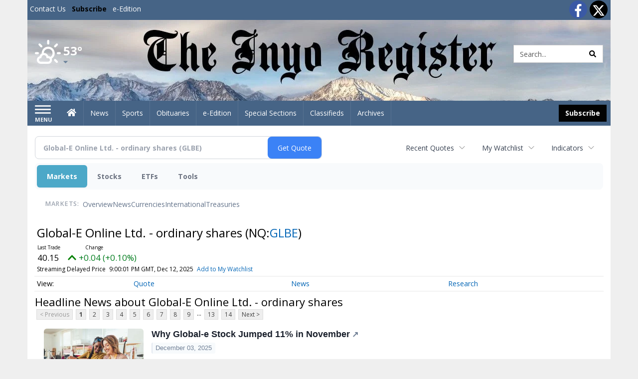

--- FILE ---
content_type: text/html; charset=utf-8
request_url: https://www.google.com/recaptcha/enterprise/anchor?ar=1&k=6LdF3BEhAAAAAEQUmLciJe0QwaHESwQFc2vwCWqh&co=aHR0cHM6Ly9idXNpbmVzcy5pbnlvcmVnaXN0ZXIuY29tOjQ0Mw..&hl=en&v=7gg7H51Q-naNfhmCP3_R47ho&size=invisible&anchor-ms=20000&execute-ms=15000&cb=i5edb5arj4z0
body_size: 48324
content:
<!DOCTYPE HTML><html dir="ltr" lang="en"><head><meta http-equiv="Content-Type" content="text/html; charset=UTF-8">
<meta http-equiv="X-UA-Compatible" content="IE=edge">
<title>reCAPTCHA</title>
<style type="text/css">
/* cyrillic-ext */
@font-face {
  font-family: 'Roboto';
  font-style: normal;
  font-weight: 400;
  font-stretch: 100%;
  src: url(//fonts.gstatic.com/s/roboto/v48/KFO7CnqEu92Fr1ME7kSn66aGLdTylUAMa3GUBHMdazTgWw.woff2) format('woff2');
  unicode-range: U+0460-052F, U+1C80-1C8A, U+20B4, U+2DE0-2DFF, U+A640-A69F, U+FE2E-FE2F;
}
/* cyrillic */
@font-face {
  font-family: 'Roboto';
  font-style: normal;
  font-weight: 400;
  font-stretch: 100%;
  src: url(//fonts.gstatic.com/s/roboto/v48/KFO7CnqEu92Fr1ME7kSn66aGLdTylUAMa3iUBHMdazTgWw.woff2) format('woff2');
  unicode-range: U+0301, U+0400-045F, U+0490-0491, U+04B0-04B1, U+2116;
}
/* greek-ext */
@font-face {
  font-family: 'Roboto';
  font-style: normal;
  font-weight: 400;
  font-stretch: 100%;
  src: url(//fonts.gstatic.com/s/roboto/v48/KFO7CnqEu92Fr1ME7kSn66aGLdTylUAMa3CUBHMdazTgWw.woff2) format('woff2');
  unicode-range: U+1F00-1FFF;
}
/* greek */
@font-face {
  font-family: 'Roboto';
  font-style: normal;
  font-weight: 400;
  font-stretch: 100%;
  src: url(//fonts.gstatic.com/s/roboto/v48/KFO7CnqEu92Fr1ME7kSn66aGLdTylUAMa3-UBHMdazTgWw.woff2) format('woff2');
  unicode-range: U+0370-0377, U+037A-037F, U+0384-038A, U+038C, U+038E-03A1, U+03A3-03FF;
}
/* math */
@font-face {
  font-family: 'Roboto';
  font-style: normal;
  font-weight: 400;
  font-stretch: 100%;
  src: url(//fonts.gstatic.com/s/roboto/v48/KFO7CnqEu92Fr1ME7kSn66aGLdTylUAMawCUBHMdazTgWw.woff2) format('woff2');
  unicode-range: U+0302-0303, U+0305, U+0307-0308, U+0310, U+0312, U+0315, U+031A, U+0326-0327, U+032C, U+032F-0330, U+0332-0333, U+0338, U+033A, U+0346, U+034D, U+0391-03A1, U+03A3-03A9, U+03B1-03C9, U+03D1, U+03D5-03D6, U+03F0-03F1, U+03F4-03F5, U+2016-2017, U+2034-2038, U+203C, U+2040, U+2043, U+2047, U+2050, U+2057, U+205F, U+2070-2071, U+2074-208E, U+2090-209C, U+20D0-20DC, U+20E1, U+20E5-20EF, U+2100-2112, U+2114-2115, U+2117-2121, U+2123-214F, U+2190, U+2192, U+2194-21AE, U+21B0-21E5, U+21F1-21F2, U+21F4-2211, U+2213-2214, U+2216-22FF, U+2308-230B, U+2310, U+2319, U+231C-2321, U+2336-237A, U+237C, U+2395, U+239B-23B7, U+23D0, U+23DC-23E1, U+2474-2475, U+25AF, U+25B3, U+25B7, U+25BD, U+25C1, U+25CA, U+25CC, U+25FB, U+266D-266F, U+27C0-27FF, U+2900-2AFF, U+2B0E-2B11, U+2B30-2B4C, U+2BFE, U+3030, U+FF5B, U+FF5D, U+1D400-1D7FF, U+1EE00-1EEFF;
}
/* symbols */
@font-face {
  font-family: 'Roboto';
  font-style: normal;
  font-weight: 400;
  font-stretch: 100%;
  src: url(//fonts.gstatic.com/s/roboto/v48/KFO7CnqEu92Fr1ME7kSn66aGLdTylUAMaxKUBHMdazTgWw.woff2) format('woff2');
  unicode-range: U+0001-000C, U+000E-001F, U+007F-009F, U+20DD-20E0, U+20E2-20E4, U+2150-218F, U+2190, U+2192, U+2194-2199, U+21AF, U+21E6-21F0, U+21F3, U+2218-2219, U+2299, U+22C4-22C6, U+2300-243F, U+2440-244A, U+2460-24FF, U+25A0-27BF, U+2800-28FF, U+2921-2922, U+2981, U+29BF, U+29EB, U+2B00-2BFF, U+4DC0-4DFF, U+FFF9-FFFB, U+10140-1018E, U+10190-1019C, U+101A0, U+101D0-101FD, U+102E0-102FB, U+10E60-10E7E, U+1D2C0-1D2D3, U+1D2E0-1D37F, U+1F000-1F0FF, U+1F100-1F1AD, U+1F1E6-1F1FF, U+1F30D-1F30F, U+1F315, U+1F31C, U+1F31E, U+1F320-1F32C, U+1F336, U+1F378, U+1F37D, U+1F382, U+1F393-1F39F, U+1F3A7-1F3A8, U+1F3AC-1F3AF, U+1F3C2, U+1F3C4-1F3C6, U+1F3CA-1F3CE, U+1F3D4-1F3E0, U+1F3ED, U+1F3F1-1F3F3, U+1F3F5-1F3F7, U+1F408, U+1F415, U+1F41F, U+1F426, U+1F43F, U+1F441-1F442, U+1F444, U+1F446-1F449, U+1F44C-1F44E, U+1F453, U+1F46A, U+1F47D, U+1F4A3, U+1F4B0, U+1F4B3, U+1F4B9, U+1F4BB, U+1F4BF, U+1F4C8-1F4CB, U+1F4D6, U+1F4DA, U+1F4DF, U+1F4E3-1F4E6, U+1F4EA-1F4ED, U+1F4F7, U+1F4F9-1F4FB, U+1F4FD-1F4FE, U+1F503, U+1F507-1F50B, U+1F50D, U+1F512-1F513, U+1F53E-1F54A, U+1F54F-1F5FA, U+1F610, U+1F650-1F67F, U+1F687, U+1F68D, U+1F691, U+1F694, U+1F698, U+1F6AD, U+1F6B2, U+1F6B9-1F6BA, U+1F6BC, U+1F6C6-1F6CF, U+1F6D3-1F6D7, U+1F6E0-1F6EA, U+1F6F0-1F6F3, U+1F6F7-1F6FC, U+1F700-1F7FF, U+1F800-1F80B, U+1F810-1F847, U+1F850-1F859, U+1F860-1F887, U+1F890-1F8AD, U+1F8B0-1F8BB, U+1F8C0-1F8C1, U+1F900-1F90B, U+1F93B, U+1F946, U+1F984, U+1F996, U+1F9E9, U+1FA00-1FA6F, U+1FA70-1FA7C, U+1FA80-1FA89, U+1FA8F-1FAC6, U+1FACE-1FADC, U+1FADF-1FAE9, U+1FAF0-1FAF8, U+1FB00-1FBFF;
}
/* vietnamese */
@font-face {
  font-family: 'Roboto';
  font-style: normal;
  font-weight: 400;
  font-stretch: 100%;
  src: url(//fonts.gstatic.com/s/roboto/v48/KFO7CnqEu92Fr1ME7kSn66aGLdTylUAMa3OUBHMdazTgWw.woff2) format('woff2');
  unicode-range: U+0102-0103, U+0110-0111, U+0128-0129, U+0168-0169, U+01A0-01A1, U+01AF-01B0, U+0300-0301, U+0303-0304, U+0308-0309, U+0323, U+0329, U+1EA0-1EF9, U+20AB;
}
/* latin-ext */
@font-face {
  font-family: 'Roboto';
  font-style: normal;
  font-weight: 400;
  font-stretch: 100%;
  src: url(//fonts.gstatic.com/s/roboto/v48/KFO7CnqEu92Fr1ME7kSn66aGLdTylUAMa3KUBHMdazTgWw.woff2) format('woff2');
  unicode-range: U+0100-02BA, U+02BD-02C5, U+02C7-02CC, U+02CE-02D7, U+02DD-02FF, U+0304, U+0308, U+0329, U+1D00-1DBF, U+1E00-1E9F, U+1EF2-1EFF, U+2020, U+20A0-20AB, U+20AD-20C0, U+2113, U+2C60-2C7F, U+A720-A7FF;
}
/* latin */
@font-face {
  font-family: 'Roboto';
  font-style: normal;
  font-weight: 400;
  font-stretch: 100%;
  src: url(//fonts.gstatic.com/s/roboto/v48/KFO7CnqEu92Fr1ME7kSn66aGLdTylUAMa3yUBHMdazQ.woff2) format('woff2');
  unicode-range: U+0000-00FF, U+0131, U+0152-0153, U+02BB-02BC, U+02C6, U+02DA, U+02DC, U+0304, U+0308, U+0329, U+2000-206F, U+20AC, U+2122, U+2191, U+2193, U+2212, U+2215, U+FEFF, U+FFFD;
}
/* cyrillic-ext */
@font-face {
  font-family: 'Roboto';
  font-style: normal;
  font-weight: 500;
  font-stretch: 100%;
  src: url(//fonts.gstatic.com/s/roboto/v48/KFO7CnqEu92Fr1ME7kSn66aGLdTylUAMa3GUBHMdazTgWw.woff2) format('woff2');
  unicode-range: U+0460-052F, U+1C80-1C8A, U+20B4, U+2DE0-2DFF, U+A640-A69F, U+FE2E-FE2F;
}
/* cyrillic */
@font-face {
  font-family: 'Roboto';
  font-style: normal;
  font-weight: 500;
  font-stretch: 100%;
  src: url(//fonts.gstatic.com/s/roboto/v48/KFO7CnqEu92Fr1ME7kSn66aGLdTylUAMa3iUBHMdazTgWw.woff2) format('woff2');
  unicode-range: U+0301, U+0400-045F, U+0490-0491, U+04B0-04B1, U+2116;
}
/* greek-ext */
@font-face {
  font-family: 'Roboto';
  font-style: normal;
  font-weight: 500;
  font-stretch: 100%;
  src: url(//fonts.gstatic.com/s/roboto/v48/KFO7CnqEu92Fr1ME7kSn66aGLdTylUAMa3CUBHMdazTgWw.woff2) format('woff2');
  unicode-range: U+1F00-1FFF;
}
/* greek */
@font-face {
  font-family: 'Roboto';
  font-style: normal;
  font-weight: 500;
  font-stretch: 100%;
  src: url(//fonts.gstatic.com/s/roboto/v48/KFO7CnqEu92Fr1ME7kSn66aGLdTylUAMa3-UBHMdazTgWw.woff2) format('woff2');
  unicode-range: U+0370-0377, U+037A-037F, U+0384-038A, U+038C, U+038E-03A1, U+03A3-03FF;
}
/* math */
@font-face {
  font-family: 'Roboto';
  font-style: normal;
  font-weight: 500;
  font-stretch: 100%;
  src: url(//fonts.gstatic.com/s/roboto/v48/KFO7CnqEu92Fr1ME7kSn66aGLdTylUAMawCUBHMdazTgWw.woff2) format('woff2');
  unicode-range: U+0302-0303, U+0305, U+0307-0308, U+0310, U+0312, U+0315, U+031A, U+0326-0327, U+032C, U+032F-0330, U+0332-0333, U+0338, U+033A, U+0346, U+034D, U+0391-03A1, U+03A3-03A9, U+03B1-03C9, U+03D1, U+03D5-03D6, U+03F0-03F1, U+03F4-03F5, U+2016-2017, U+2034-2038, U+203C, U+2040, U+2043, U+2047, U+2050, U+2057, U+205F, U+2070-2071, U+2074-208E, U+2090-209C, U+20D0-20DC, U+20E1, U+20E5-20EF, U+2100-2112, U+2114-2115, U+2117-2121, U+2123-214F, U+2190, U+2192, U+2194-21AE, U+21B0-21E5, U+21F1-21F2, U+21F4-2211, U+2213-2214, U+2216-22FF, U+2308-230B, U+2310, U+2319, U+231C-2321, U+2336-237A, U+237C, U+2395, U+239B-23B7, U+23D0, U+23DC-23E1, U+2474-2475, U+25AF, U+25B3, U+25B7, U+25BD, U+25C1, U+25CA, U+25CC, U+25FB, U+266D-266F, U+27C0-27FF, U+2900-2AFF, U+2B0E-2B11, U+2B30-2B4C, U+2BFE, U+3030, U+FF5B, U+FF5D, U+1D400-1D7FF, U+1EE00-1EEFF;
}
/* symbols */
@font-face {
  font-family: 'Roboto';
  font-style: normal;
  font-weight: 500;
  font-stretch: 100%;
  src: url(//fonts.gstatic.com/s/roboto/v48/KFO7CnqEu92Fr1ME7kSn66aGLdTylUAMaxKUBHMdazTgWw.woff2) format('woff2');
  unicode-range: U+0001-000C, U+000E-001F, U+007F-009F, U+20DD-20E0, U+20E2-20E4, U+2150-218F, U+2190, U+2192, U+2194-2199, U+21AF, U+21E6-21F0, U+21F3, U+2218-2219, U+2299, U+22C4-22C6, U+2300-243F, U+2440-244A, U+2460-24FF, U+25A0-27BF, U+2800-28FF, U+2921-2922, U+2981, U+29BF, U+29EB, U+2B00-2BFF, U+4DC0-4DFF, U+FFF9-FFFB, U+10140-1018E, U+10190-1019C, U+101A0, U+101D0-101FD, U+102E0-102FB, U+10E60-10E7E, U+1D2C0-1D2D3, U+1D2E0-1D37F, U+1F000-1F0FF, U+1F100-1F1AD, U+1F1E6-1F1FF, U+1F30D-1F30F, U+1F315, U+1F31C, U+1F31E, U+1F320-1F32C, U+1F336, U+1F378, U+1F37D, U+1F382, U+1F393-1F39F, U+1F3A7-1F3A8, U+1F3AC-1F3AF, U+1F3C2, U+1F3C4-1F3C6, U+1F3CA-1F3CE, U+1F3D4-1F3E0, U+1F3ED, U+1F3F1-1F3F3, U+1F3F5-1F3F7, U+1F408, U+1F415, U+1F41F, U+1F426, U+1F43F, U+1F441-1F442, U+1F444, U+1F446-1F449, U+1F44C-1F44E, U+1F453, U+1F46A, U+1F47D, U+1F4A3, U+1F4B0, U+1F4B3, U+1F4B9, U+1F4BB, U+1F4BF, U+1F4C8-1F4CB, U+1F4D6, U+1F4DA, U+1F4DF, U+1F4E3-1F4E6, U+1F4EA-1F4ED, U+1F4F7, U+1F4F9-1F4FB, U+1F4FD-1F4FE, U+1F503, U+1F507-1F50B, U+1F50D, U+1F512-1F513, U+1F53E-1F54A, U+1F54F-1F5FA, U+1F610, U+1F650-1F67F, U+1F687, U+1F68D, U+1F691, U+1F694, U+1F698, U+1F6AD, U+1F6B2, U+1F6B9-1F6BA, U+1F6BC, U+1F6C6-1F6CF, U+1F6D3-1F6D7, U+1F6E0-1F6EA, U+1F6F0-1F6F3, U+1F6F7-1F6FC, U+1F700-1F7FF, U+1F800-1F80B, U+1F810-1F847, U+1F850-1F859, U+1F860-1F887, U+1F890-1F8AD, U+1F8B0-1F8BB, U+1F8C0-1F8C1, U+1F900-1F90B, U+1F93B, U+1F946, U+1F984, U+1F996, U+1F9E9, U+1FA00-1FA6F, U+1FA70-1FA7C, U+1FA80-1FA89, U+1FA8F-1FAC6, U+1FACE-1FADC, U+1FADF-1FAE9, U+1FAF0-1FAF8, U+1FB00-1FBFF;
}
/* vietnamese */
@font-face {
  font-family: 'Roboto';
  font-style: normal;
  font-weight: 500;
  font-stretch: 100%;
  src: url(//fonts.gstatic.com/s/roboto/v48/KFO7CnqEu92Fr1ME7kSn66aGLdTylUAMa3OUBHMdazTgWw.woff2) format('woff2');
  unicode-range: U+0102-0103, U+0110-0111, U+0128-0129, U+0168-0169, U+01A0-01A1, U+01AF-01B0, U+0300-0301, U+0303-0304, U+0308-0309, U+0323, U+0329, U+1EA0-1EF9, U+20AB;
}
/* latin-ext */
@font-face {
  font-family: 'Roboto';
  font-style: normal;
  font-weight: 500;
  font-stretch: 100%;
  src: url(//fonts.gstatic.com/s/roboto/v48/KFO7CnqEu92Fr1ME7kSn66aGLdTylUAMa3KUBHMdazTgWw.woff2) format('woff2');
  unicode-range: U+0100-02BA, U+02BD-02C5, U+02C7-02CC, U+02CE-02D7, U+02DD-02FF, U+0304, U+0308, U+0329, U+1D00-1DBF, U+1E00-1E9F, U+1EF2-1EFF, U+2020, U+20A0-20AB, U+20AD-20C0, U+2113, U+2C60-2C7F, U+A720-A7FF;
}
/* latin */
@font-face {
  font-family: 'Roboto';
  font-style: normal;
  font-weight: 500;
  font-stretch: 100%;
  src: url(//fonts.gstatic.com/s/roboto/v48/KFO7CnqEu92Fr1ME7kSn66aGLdTylUAMa3yUBHMdazQ.woff2) format('woff2');
  unicode-range: U+0000-00FF, U+0131, U+0152-0153, U+02BB-02BC, U+02C6, U+02DA, U+02DC, U+0304, U+0308, U+0329, U+2000-206F, U+20AC, U+2122, U+2191, U+2193, U+2212, U+2215, U+FEFF, U+FFFD;
}
/* cyrillic-ext */
@font-face {
  font-family: 'Roboto';
  font-style: normal;
  font-weight: 900;
  font-stretch: 100%;
  src: url(//fonts.gstatic.com/s/roboto/v48/KFO7CnqEu92Fr1ME7kSn66aGLdTylUAMa3GUBHMdazTgWw.woff2) format('woff2');
  unicode-range: U+0460-052F, U+1C80-1C8A, U+20B4, U+2DE0-2DFF, U+A640-A69F, U+FE2E-FE2F;
}
/* cyrillic */
@font-face {
  font-family: 'Roboto';
  font-style: normal;
  font-weight: 900;
  font-stretch: 100%;
  src: url(//fonts.gstatic.com/s/roboto/v48/KFO7CnqEu92Fr1ME7kSn66aGLdTylUAMa3iUBHMdazTgWw.woff2) format('woff2');
  unicode-range: U+0301, U+0400-045F, U+0490-0491, U+04B0-04B1, U+2116;
}
/* greek-ext */
@font-face {
  font-family: 'Roboto';
  font-style: normal;
  font-weight: 900;
  font-stretch: 100%;
  src: url(//fonts.gstatic.com/s/roboto/v48/KFO7CnqEu92Fr1ME7kSn66aGLdTylUAMa3CUBHMdazTgWw.woff2) format('woff2');
  unicode-range: U+1F00-1FFF;
}
/* greek */
@font-face {
  font-family: 'Roboto';
  font-style: normal;
  font-weight: 900;
  font-stretch: 100%;
  src: url(//fonts.gstatic.com/s/roboto/v48/KFO7CnqEu92Fr1ME7kSn66aGLdTylUAMa3-UBHMdazTgWw.woff2) format('woff2');
  unicode-range: U+0370-0377, U+037A-037F, U+0384-038A, U+038C, U+038E-03A1, U+03A3-03FF;
}
/* math */
@font-face {
  font-family: 'Roboto';
  font-style: normal;
  font-weight: 900;
  font-stretch: 100%;
  src: url(//fonts.gstatic.com/s/roboto/v48/KFO7CnqEu92Fr1ME7kSn66aGLdTylUAMawCUBHMdazTgWw.woff2) format('woff2');
  unicode-range: U+0302-0303, U+0305, U+0307-0308, U+0310, U+0312, U+0315, U+031A, U+0326-0327, U+032C, U+032F-0330, U+0332-0333, U+0338, U+033A, U+0346, U+034D, U+0391-03A1, U+03A3-03A9, U+03B1-03C9, U+03D1, U+03D5-03D6, U+03F0-03F1, U+03F4-03F5, U+2016-2017, U+2034-2038, U+203C, U+2040, U+2043, U+2047, U+2050, U+2057, U+205F, U+2070-2071, U+2074-208E, U+2090-209C, U+20D0-20DC, U+20E1, U+20E5-20EF, U+2100-2112, U+2114-2115, U+2117-2121, U+2123-214F, U+2190, U+2192, U+2194-21AE, U+21B0-21E5, U+21F1-21F2, U+21F4-2211, U+2213-2214, U+2216-22FF, U+2308-230B, U+2310, U+2319, U+231C-2321, U+2336-237A, U+237C, U+2395, U+239B-23B7, U+23D0, U+23DC-23E1, U+2474-2475, U+25AF, U+25B3, U+25B7, U+25BD, U+25C1, U+25CA, U+25CC, U+25FB, U+266D-266F, U+27C0-27FF, U+2900-2AFF, U+2B0E-2B11, U+2B30-2B4C, U+2BFE, U+3030, U+FF5B, U+FF5D, U+1D400-1D7FF, U+1EE00-1EEFF;
}
/* symbols */
@font-face {
  font-family: 'Roboto';
  font-style: normal;
  font-weight: 900;
  font-stretch: 100%;
  src: url(//fonts.gstatic.com/s/roboto/v48/KFO7CnqEu92Fr1ME7kSn66aGLdTylUAMaxKUBHMdazTgWw.woff2) format('woff2');
  unicode-range: U+0001-000C, U+000E-001F, U+007F-009F, U+20DD-20E0, U+20E2-20E4, U+2150-218F, U+2190, U+2192, U+2194-2199, U+21AF, U+21E6-21F0, U+21F3, U+2218-2219, U+2299, U+22C4-22C6, U+2300-243F, U+2440-244A, U+2460-24FF, U+25A0-27BF, U+2800-28FF, U+2921-2922, U+2981, U+29BF, U+29EB, U+2B00-2BFF, U+4DC0-4DFF, U+FFF9-FFFB, U+10140-1018E, U+10190-1019C, U+101A0, U+101D0-101FD, U+102E0-102FB, U+10E60-10E7E, U+1D2C0-1D2D3, U+1D2E0-1D37F, U+1F000-1F0FF, U+1F100-1F1AD, U+1F1E6-1F1FF, U+1F30D-1F30F, U+1F315, U+1F31C, U+1F31E, U+1F320-1F32C, U+1F336, U+1F378, U+1F37D, U+1F382, U+1F393-1F39F, U+1F3A7-1F3A8, U+1F3AC-1F3AF, U+1F3C2, U+1F3C4-1F3C6, U+1F3CA-1F3CE, U+1F3D4-1F3E0, U+1F3ED, U+1F3F1-1F3F3, U+1F3F5-1F3F7, U+1F408, U+1F415, U+1F41F, U+1F426, U+1F43F, U+1F441-1F442, U+1F444, U+1F446-1F449, U+1F44C-1F44E, U+1F453, U+1F46A, U+1F47D, U+1F4A3, U+1F4B0, U+1F4B3, U+1F4B9, U+1F4BB, U+1F4BF, U+1F4C8-1F4CB, U+1F4D6, U+1F4DA, U+1F4DF, U+1F4E3-1F4E6, U+1F4EA-1F4ED, U+1F4F7, U+1F4F9-1F4FB, U+1F4FD-1F4FE, U+1F503, U+1F507-1F50B, U+1F50D, U+1F512-1F513, U+1F53E-1F54A, U+1F54F-1F5FA, U+1F610, U+1F650-1F67F, U+1F687, U+1F68D, U+1F691, U+1F694, U+1F698, U+1F6AD, U+1F6B2, U+1F6B9-1F6BA, U+1F6BC, U+1F6C6-1F6CF, U+1F6D3-1F6D7, U+1F6E0-1F6EA, U+1F6F0-1F6F3, U+1F6F7-1F6FC, U+1F700-1F7FF, U+1F800-1F80B, U+1F810-1F847, U+1F850-1F859, U+1F860-1F887, U+1F890-1F8AD, U+1F8B0-1F8BB, U+1F8C0-1F8C1, U+1F900-1F90B, U+1F93B, U+1F946, U+1F984, U+1F996, U+1F9E9, U+1FA00-1FA6F, U+1FA70-1FA7C, U+1FA80-1FA89, U+1FA8F-1FAC6, U+1FACE-1FADC, U+1FADF-1FAE9, U+1FAF0-1FAF8, U+1FB00-1FBFF;
}
/* vietnamese */
@font-face {
  font-family: 'Roboto';
  font-style: normal;
  font-weight: 900;
  font-stretch: 100%;
  src: url(//fonts.gstatic.com/s/roboto/v48/KFO7CnqEu92Fr1ME7kSn66aGLdTylUAMa3OUBHMdazTgWw.woff2) format('woff2');
  unicode-range: U+0102-0103, U+0110-0111, U+0128-0129, U+0168-0169, U+01A0-01A1, U+01AF-01B0, U+0300-0301, U+0303-0304, U+0308-0309, U+0323, U+0329, U+1EA0-1EF9, U+20AB;
}
/* latin-ext */
@font-face {
  font-family: 'Roboto';
  font-style: normal;
  font-weight: 900;
  font-stretch: 100%;
  src: url(//fonts.gstatic.com/s/roboto/v48/KFO7CnqEu92Fr1ME7kSn66aGLdTylUAMa3KUBHMdazTgWw.woff2) format('woff2');
  unicode-range: U+0100-02BA, U+02BD-02C5, U+02C7-02CC, U+02CE-02D7, U+02DD-02FF, U+0304, U+0308, U+0329, U+1D00-1DBF, U+1E00-1E9F, U+1EF2-1EFF, U+2020, U+20A0-20AB, U+20AD-20C0, U+2113, U+2C60-2C7F, U+A720-A7FF;
}
/* latin */
@font-face {
  font-family: 'Roboto';
  font-style: normal;
  font-weight: 900;
  font-stretch: 100%;
  src: url(//fonts.gstatic.com/s/roboto/v48/KFO7CnqEu92Fr1ME7kSn66aGLdTylUAMa3yUBHMdazQ.woff2) format('woff2');
  unicode-range: U+0000-00FF, U+0131, U+0152-0153, U+02BB-02BC, U+02C6, U+02DA, U+02DC, U+0304, U+0308, U+0329, U+2000-206F, U+20AC, U+2122, U+2191, U+2193, U+2212, U+2215, U+FEFF, U+FFFD;
}

</style>
<link rel="stylesheet" type="text/css" href="https://www.gstatic.com/recaptcha/releases/7gg7H51Q-naNfhmCP3_R47ho/styles__ltr.css">
<script nonce="5fFpPZC8Dm3RZCbaR3_UHg" type="text/javascript">window['__recaptcha_api'] = 'https://www.google.com/recaptcha/enterprise/';</script>
<script type="text/javascript" src="https://www.gstatic.com/recaptcha/releases/7gg7H51Q-naNfhmCP3_R47ho/recaptcha__en.js" nonce="5fFpPZC8Dm3RZCbaR3_UHg">
      
    </script></head>
<body><div id="rc-anchor-alert" class="rc-anchor-alert"></div>
<input type="hidden" id="recaptcha-token" value="[base64]">
<script type="text/javascript" nonce="5fFpPZC8Dm3RZCbaR3_UHg">
      recaptcha.anchor.Main.init("[\x22ainput\x22,[\x22bgdata\x22,\x22\x22,\[base64]/[base64]/[base64]/[base64]/[base64]/[base64]/[base64]/[base64]/[base64]/[base64]\\u003d\x22,\[base64]\\u003d\\u003d\x22,\x22w6RPw6PCllonOyQQOE41IFfCg8Odwr5PSmbDhcOhLg7Cp35WwqHDvcKQwp7DhcK9bAJyLCVqP2wsdFjDmMO2PgQhwpvDgQXDhcO0CXBnw5QXwpt/[base64]/DjwJUMhoBw5FLwpIadMKkQHPDsxRbUXPDvMKUwoR+UMKqUsKnwpAJdMOkw71bL2ITwpbDvcKcNFHDssOewovDvcKmTyVxw4J/HSFyHQnDgi9zVn9KwrLDj3UXaG5aY8OFwq3Dj8K9wrjDq1lHCC7CtMK4OsKWP8OXw4vCrAIWw6URe13DnVADwrfCmC4/w5rDjS7CgMOJTMKSw5ADw4JfwpMMwpJxwq59w6LCvBcPEsODf8OUGALCo2vCkjcGRCQcwqMFw5EZw712w7xmw4TCqcKBX8KJwprCrRxpw5wqwpvCljM0wpt4w5zCrcO5JyzCgRBsE8ODwoBUw60Mw63Co0nDocKnw5k/Bk5ewqIzw4t0wo4yAHEgwoXDpsKkK8OUw6zCv1cPwrEFTipkw7fCksKCw6Zxw5bDhRE1w43DkgxzZcOVQsOcw7/CjGFNwobDtzs3AEHCqgINw4AVw5fDqg9twpAjKgHCmsKjwpjCtFHDnMOfwro1TcKjYMKSUw0rwrHDnTPCpcKWUyBGXxsrahnCqRgoSFI/w7EaVwIcRsKKwq0hwqrCtMOMw5LDrsOQHSwXwqLCgsORKX4jw5rDpFwJesK/BmRqeyTDqcOYw4/CicOBQMORPV0swpJOTBTCpsOtRGvCpsO6AMKgfVTCjsKgICkfNMOdYHbCrcOpXsKPwqjCiwhOwprChX47K8OfFsO9T2E9wqzDmzxNw6kIJQYsPkIcCMKCZ0Qkw7ggw53CsQMgUxTCvQ3CnMKld34Yw5B/[base64]/[base64]/DtMKJw5omw4fDlx7Di1d3XcK+w7rCkUEFU8OgYF/CrcOZwrc7w4jCpl4iwrLCusOtw4fDrMOZG8K0wqDDrEttDMOBw4VcwqwzwpRVFWURNXcpa8KJwp7DrcKJPsOTw7LClDZHw4/Cum4uwp5Nw6g+w6cQV8K/[base64]/S8OoXcOcGi1jwrxdwrxrDTTDsMOpAnl6wojDgz/Drw3ChxjDrSXDl8OFwpx2wo1+wqF0cBPDt0TDoQjCp8O4aBhEKMOadDpgUBrCp38zEy7Cjm1PBcOVwrM4LAE6QhjDvcKdMWhywozDuiDDosKaw4oVME3Dh8O+KVPDkBwgeMKxYE4Yw63DuGfDgMKyw6Rpw4w4C8OcWX/CncKzwoNAf1PDr8KZQDHDpsKqScOBwp7CiD83wq/Ci2J5w4AHO8OPD2LCtUDDnxXCh8KxGMO5wpsdfcOcGsOJJMOYAcK/bHHClAB1c8KKY8KgeS8mwqDDuMOewrkhO8OGW3jDl8O3w6nCgU0bSsOawpIVwrZzw6TChXU+O8KTwpVCNcOIwoghem9Cw5fDm8KsKMK5wqbDu8KhCsK/[base64]/H8KUw67CvsKqM8OXwpp/[base64]/wp/Dl8O+DMKHfsKAPDwdw6DCuifCohzDjlBcw5pAw6jCvcOkw51/[base64]/[base64]/CmcOwwqEMw6kBHATDnXnDllbDpMKuwp/CggoHw41jfhMOw5fDoxrDmydWJXXCqxVPw5PDvwTCvsOnwq/DoinDm8ONw6dnwpA3wrVEwpbDgMOJw47CuBxpDyNQTR4iwqvDgcOkwrXCmcKow6/CiX3ChBZzQi1rKMK0D3nDowZBw6PCg8KhDMOCwpZ8MsKWwrXCn8OJwo0pw7/CtcO3wqvDkcK4U8KFQAnCm8OBw5rCnhXDmRrDjMKzwrLDgjJywowSw74awrXDscOJIAJIdlnDmsKPNDPChcKEw5bDnz0tw7rDk0jDgMKqwq/Cu3rCoCoWJ1wpw5fDo2rCjV5oVcO4wqwhGB7DtCALV8OLwp3DkUVfwoLCjsOQZx/[base64]/wpzCqcKgJyI7wrINw7HChE5Gw5wKAWl3IcKTCifCuMO6w6TDhGrCgxMYa2NCHcK7TcOewpnDoSVERH7CrMOpOcKrQXhHIClRwqjCv2QDD3Qsw5zDi8Ohw5lfwoTDmCcYRQlVw5HCqgAwwoTDnMOfw78tw6kIDnDCu8OIcsOOw74jIMKPw4xWdQrDksOXZMK/FsOGVSzCtX7CrgTDn2XCmcKCKsK/I8KLIG7DuBjDgC/DjsKEwrPCksKaw7I0S8O/wrRpAAXDonHCvWXCkHTDjgwSUVXDksKIw63CssKdw5vCt11vDFDDn1NjfcKVw5TCgsKnworCjBfDsSVcXg4scUBTbVHChGTDi8KbwrrCqsO/E8OYwpTDrsOfXUXDu3fDr1LDkcOQOMOnwq3Dp8KEw4LDicKTJjFhwopXwpHDn3h1wpvCk8OTw5ESw6FOwpHCgsKIdwHDkwrDvsO/[base64]/[base64]/Dmzh4K1rCtMOsDcKPw5XDpsK5KMOyw6oPw4EcwrvDqFx+YAfDuGHCqGBUKMO5U8Kdd8KNN8O0AsKIwo0Gw77DhhDCjsOYasObwpzCkC7ClsOgw7FTdwxQwpo5wozCiSvClj3DoAU2TcO1P8OYwpJQH8O/wqBjS0DDnmNww6jDkyfDjGNlaxHDmMO1O8OTGcKgw7cyw4MzTcO6K0Zxw53Dh8KNw7zDscObDzh5MMOJa8OPw5XDlcOGeMKdecKGw59jZ8O0McKPeMOQY8OGTMOcw5vCqQQyw6Jdd8KeLHFZDMOYwoTCiw/Dq3Bvw4XDkl3ClMKVwofCkBHCscKXw57DosKXO8OEOz3DvcO7F8KgXDlxAzBoKyjDjkccwqDDpG/DpWnCkMOPJMOEdBoGDD3DisKqw495Wi3CjMO9w6nDoMKmw4RlEMKmwp1UY8K9KMOAdsOuw7jDqcKaMW3ClhdXC0ozw4YmTcOvdScOLsKTw4/ClcKPw6cgZcOSw7jClzAnwrfCpcOiw6zCvsO0w6orw4zDik/CthHDpsKfwqzCksK7wqfCk8O4wp/Ck8K+RmUtLcKDw44CwosGSU/CpiLCosOewrnDqcOQdsK+wqHCjcODHU52ESEGD8KPEsO2woXDhUDDjkILwq3CqsOEw63DiQ7Cpm/DrhLDsUrChDtWw6VdwqdQw4hPwoLChC0ww7kNw4zCmcO1dsOOw6oNfsOzw7HDmGTCnF1fVHFAKcOZRmjCg8K7w79gXS3CrMKdLcO2ORhzwpJ/[base64]/S8OHL3PCscOGwpfDqT7DvFIoAcKuw7rDtMOgPinCisKLEsOiw68hYX3Dk3MPw4HDrmsCw4Nqwq99wr7CtsKlwpTCrA86w5LDjCUIRcKjIQlnWMOxH0M7woABwrA/LzTCiF7CiMOgw5Qfw5bDlcO1w6BWw6ohw7YIw6bChMKSccK/EB9lTAfCmcKswqEbw7/DksKewpoFUBkXVksnwph7ecOYw7wET8KaLgtFwoLCusOEw6LDuwtZw7oPwpHDlDjDozZ2K8Kmw5vDl8KCwrB6KwLDqDPDkcKVwodqwrcaw6srwqdiwpQhXgHCvz95eDdMEsKKW3fDsMK0PUHCg3JIM2RgwpoNwrPCvyglwrUlHzHClzBow6HDn3E1w6PDi27CmAg/[base64]/DinDCnMODHsK+wrPDvi/CtFQGw5cpIcKKM3TClsKgw7vCn8KhPcKBfTxAwq1Wwq4Pw49Hwr8JaMKqKRNkMwojO8OWK1PDkcKYw4hhw6TDsiBrw5cKwqwjwplMdGNEHGNnNMOiUifCvHvDh8KaXiRTwpzCisOew5M6w6vDixQiEgIVw53DjMKBGMOMbcKSw5Y/F0nCnRLCgVl1wplcC8Klw5LDmsK0LcK1ZHvDmsOeXsKWHcKcGVfCgMO/w77DuDvDtxBHwrU4fcOowq0uw7bCtcOHDB/CpsOswrNSLhx5wrJmZktmw7tJU8KFwrvDhcO6S3QVJV3DocKMwoPCkl3CnsO/[base64]/DqUbCvsOsZMKsw6k/wrTDtE9Pwqs2wr/CsXUzw6TDgX3DusO5wqHDpcKRL8KmW2Avw4jDjTwFMsKxwpYWwppcw4UFDytyScKtw4IKDykzwolRw5bCmi0qOMOtUysmAn/ChFvCvB1awr5/w4vDvcOvEMKGRllZc8KiEsOuwrkOwrNmQRXDoGMiD8Khbj3CnwrDtMK0woYbUsOuVsOtwqoVwqJgw4/[base64]/Dg8OAwrzDg1fCnAzDrGJiCMKYCMOWXldNw490wrt4w6XDhcO/GW7Dlmh8M8OLNVzDgkUmLMO+wqvCuMOrwp/[base64]/[base64]/DpE/DlcKbwofDj2fDnQ15wq93M3rDtB90w6jDrGjCoxLCs8OawqfCl8KJBcKYwoljwqMYUFNORGpkw49Iw6LDiWnDjcOhwojDoMKKwovDl8KAUFZBSCcaK3ZyA2PDqcKuwocIwp5jPsK/QMOHw5rCs8OnF8O9wqvCvFoPAsKaOW/Cllh8w7jDug7Cv0wbd8Ocw6cnw4rCpnFDNDrDhsK3w4EIDsKcw7LDvMOCUMOuwrEHfiTChUjDhwU2w4rConlEdMKrI1TDiCl+w6MqVMK6JsKrNMORR0UGwpUXwoxow4kdw5luwoPDvAM4KlM1I8KGw4lmM8Khwq/DmcOmTcK6w6fDoiJLA8OtM8KCUnvClhJ0wpEdw5XCvn9zbRxIwpDCmH89wpBIJ8OPY8OOQSZedTs5wqLCvy4iwrjDoUfCrTXCpcKoUSnCuV1WWcOpw6Rxw4wgGcOnHBQrFcKpbcKswr90wog6ZToQKcKmwrjChcO0McOHNzHCpcKkEMKSwo/Dm8OUw78SwpjDpMOpwrwILmojw7fDssOFQVTDn8KmTcOhwp0hXMO3cRVWRxTDncKvWcKowrbCmsOYTmjCljnDuVzChR9wasOgB8OPwpLDqsOpwo1OwrxOREVgDsOowrgzNMOneiPChcOzcGnDsBUHWSJ8cE3CssKKwoY9LQjCmsKUYWrDph3DmsKsw6d+IMO/wo3CnsKBRMKIGH3Dq8KdwoQGwqnDi8KPwpDDukPCgEwHw6QOwowfw7bChsOOwr3DkMKaTsKbPMOaw41iwoLDtMKmwqlYw4/[base64]/DksOaNcOOOFnCvMKmKzbDkEhwaAXDniPCtU5EY8OxDMK0wo3CvcK6ecKWwrs3wq8iF3UOwqE7w4PDvMOBYsKcw7Qewoo1MMK/wpPChsK/[base64]/Cnxd6KVnCiMOpN8OaOTfDr0HCuGAYw5vCkhdzbcOEwolpYzHDmcKqwrPDk8OTwrPCrcOQT8KaOMOiTcOBRMO3wrBWQMKVd2Iew67Cg2/DssKuGMOww65kJcOgGsOgwq9Dw7dkw5jCmMK/eX3DviDCgkZXwpPClFDCq8OsasObwpUWb8K0Hxlow49WWMO5DBoYehpnwpnCjcKzw7zDvH4sBsKtwqZUDxDDswNNbMOCd8KNwqhAwqJaw55BwrjDlcKOCsOwD8Kswo/DuRrDu1Ahw7nCgMKPAsOOasO2SMO4YcOUd8KuAMOnfgpEfMK6Fg1qSVV1wrE5LMO5w4/DpMOAwoDCnFrDkRfDk8OuU8KsYXIuwqtoDHZeXsKGwrklQ8O5w4vCkcOSMFUDYMKSwqvCk3F3w4HCsCTCoxQIw4dFNHgfw63DtVtBXUTCkXZxwqnCgTrCiz8jw4t0UMO1w7/DuTnDr8OKw49MwpzCr0xVwqxtQMO1UMKIX8KZeinDk0FyKlU0McOyGTQSw5DCmmnDtsKQw7DCkMK1fTUsw6VGw45/[base64]/CmsO3woc2w4tHw6PDjWklw47CpAPDhMOOw4TCvnfDpBDCq8OaBD5CJcO/w5R8wpbCoMO/[base64]/ClsOowoIUdsOXLDYAw7Yhw7bCgMO2AzfCnBTDocKmRm0Ow67DksKkw5HClsK9wrPCuURhwqnCgR/[base64]/DvFjDgcKDaAReNMOKbcO1wo3DhMKlwrkmwonDuWwRw4nDgsKWw75mMMORF8KdZlrCs8O3E8Kiwq0mFll3HsK0w7R+wpBEXcKSAsKuw4LCtyvCh8OwPcKnaC7DqcO8P8KxOsOqwpVVwrnCosO3dTF/QMOqaR0Dw64ww7AOBC4fYMKhVhFrBcKWF3jCpyzCq8O3wqlyw6PDgsOYw5vCtsK+JVVpwqgbcsKpIWbDusOfwrhxWDRmwonCoyLDjCpOAcOgwrJpwo9ibMKGH8OVwrXDmmU3UmN+bHfCnXzCpHLCg8OhwoTDm8KyPcK9HE9gw5HDhygOPsKlw7TCqlQ2N2PCmg4iwp1/VcK+GAnCgsOFL8KZNAslQVAeIMOPVDXCscKqwrQ5VUNlw4LCvG9swoDDhsOvFCU4ZzBqw61Vw7XCjMOPw63DlwTDpcOxVcOgwoXCrH7DinzDo15LQMOeeBTDq8KIMsOLwrRdwpXClRnCqsO4w4F2w6A/wqbCq2QnUMKCMC48wrxSwoQuwqPDr1MhfcKEwr9VwpnDhsORw6PCuxV5J1nDj8KzwqsCw7/Dlik8ZsKjIMK9w4IAw6kCblfDhcOZwrLCvA1Fw47DgR8Vw6fCkEZ9wqvCmkF1wpg9FDnCvV3Cm8Kmwo3CgsKSwpl2w57CocKhYV7Cq8KZJMOkw4h/wrpyw4vDjjxVwpwMwrXCqR5kw4XDlsOMwolabBvDsEUvw4bCukbDjiTCqcORHcK9QcKnwpbDoMK1worCl8KcFMKVwo/Cq8KNw4JBw4F0diofSlkUWcOBWzzDvcKMfcK5w5BbDhZ9w5dRDMKnFsKXZMK0woEUwoBXOsKywrJ4HsKow7Ucw71TF8KndMOsIcOuM2QvwonCjWLCu8OEwq/DpMOfcMOvTDUaDlxtTFVRwrQGGX/[base64]/wo4NZmw6DsKrw5bCpgTDvcKUwqkYe8KAJSRgw7HDllzDmDHCkCDCr8KhwoE/WcObw7vCssKafMORwqFXw5nDr17DvMK/KMK+wqs0w4ZdfxpNw4HClcOoE2wFwqdDwo/ChX5aw7gKEzssw54lw5vDg8OyH0F3bx3DrMObwpcxQ8KgwqDDpsOrAMKlR8KSAcKqIGnCpcKTw43CgcKwMhoQa17CnGluwrTCuALCkcO3G8OmNsOOFGxvIsKzwo/[base64]/[base64]/DuSUBwpIUwobCvcOUR2HDlTXCu8OLKDjCo8OIw45/FsOjw4oPw4sLPjYwSMKcCVXCucOjw4x3w5XCusKiw5MUJCDDsFzCmh53wqY/wogPHDwJw6dQURDDlyMcw4TDscKNSwlXwpc7wpMpwpnDgifCpTjDj8Oowq3DgMKABRBeL8KfwrvDh2zDmQ8HY8OwTMOzw68mLcOJwrnCk8KKwpbDscOpECN4R03DkEXCnMOnwqDCrSUOw5/CksOuCXLCjMKza8OrN8O9wrbDiDPCnCJnTFTChW4Uwr3CtwBBecKAOcKmTnjDr03Co2MMRsOfOsOhwo/CtDYyw5bCn8Kiw75XCADDgiRMASXDrhc7woLDpibCsX7Cvg97woUMwozCsXxMEEkET8KAF0INd8OcwrAMwqc/w6cVwrokahjDrDNxA8OsTsKXw7/[base64]/Dk8OEYn7CuVokw5t+SsK8BcKVTEtiYgjCu3PCtMKQSHfCvh/[base64]/CnlnDgMOnaGzCpMOEXBbDkcOXwq7CsjnDhMKNGCTCusKOecKVwrrCiAHDgAMEw7MhJzjCv8O4EsK/[base64]/DjMO0wp/CicOZccO1RcKDwrnCt8KGwobDsMKGG8KBwpgXw51vdMORw7/CssOzw57Cr8Kkw5nCtA9cwrbCsmVjVyzCjA3Csw0Wwp7Dl8KqWMOZw6rDmcKaw4cWXXjCkhzCoMKQwqbCnjQ/wpI2csOMw7vCksKEw4DCvMKJDMO7LMOlw4XDgMOMw6PCmCPCq11jw6LCoxLDkUoBwp3DozJgwo7CmF41woTCg1jDilLDiMK6AsO8OcK9S8KTwrwswpbDsAvCkMOvw7hUw7EEL1Q4w6heOE9fw5w/wrhow7ocw6bCvcOUccOewofDmsKdH8ObJUFHY8KLLiTDhmvDrGXCusKPBsK1ScOPwpIpw4bCgWLCg8KpwpHDs8OjZkRVw7UZwoXDrcK0w5EgHU4FU8KSfCzCk8Ohe3jDu8KmDsKYblfDk28KQMKlw6vCmyjDn8K0SHgHwrMBwow8woVxBl0Wwqt1w5/DmWxaH8OAaMKJwqBOX0F9L2vCmhENwoXDoUXDrsKIdEvDgsO6N8O+w7zDssOlD8O0PsOVP13CmMOoFRZ4wokQesOSFMOJwqjDoD0taFrDoQEFw6wvwpVcRFYFJ8OGJMKmwogrw4oWw7tidcKXwoZrw7d8YMK2VsKuwrptwo/CisOMJVd4Hw7CtMOpwojDsMOxw6DDnsKXwphbBXvDtcK4bcOOw67Ch3VFZ8KQw79PO1XCh8O/wrjDgB3DscK0KxLDkALDt2FXRMKOLAPDrsO8w5ctwqDDgmweF1YQMMOdwr8sfcKCw7FDVnjCnMKDe03DrcOqw61Pw7PDucKDw7R0QQQ1w4/[base64]/CkW3Dmk8Aw40lw7rCjsO4w6ttw6XDsDcQDTVfwr3CgcOqw6LChkvDpAvDssOMw7R2wqDDhVkVwovCrQ/Dr8KGw6HDiVwuwrEHw5hdw4zDsl7DkGjDvVfDiMKhLwnDi8KcwoDCoEsGwoI3GMKTwpBbfsKHB8OLw6/CvMOEEwPDkMKCw7NKw7hGw6DCrHYYe2nDqcKBw6zCkD9NDcOiwo7CkcKXRBTDvsKtw59SScO+w7cwKMOzw71lJcK/[base64]/w5HCqng4wrB/wrHCnDrChMOVw5ZSKcKFw5jDg8Ohw53CtsK0wqVeJADDiCNKbMOQwp3CkcKdw4fClMKsw7fCj8KnDcOFY0rCrsOawpMTEHtpKMOVHlTCmcKGwpfChsO6bcK1wrrDjm3CkMKswobDtnJSwpjCrcKkOsOoFsOGBHpxJsKISyV9BgbCpk1Rw6peLSlyCsOuw63Dql/DgAPDvMONBcOkZsOJw6nClMKdw6rClzkwwq9Nw7d1ESQOwojCusOoZnduCcObwrgEbMKDwo3DsiXDnMKYSMKLSMKwDcOICMKEwoFQwpZ8wpIzwqQbw6wlfy/Cng/DligYwrMJwohbKgPCtsKDwqTCjMOEC0LDlw3DoMKRwpbCjnUWw5rDuMOnF8K9ZsKDw6/[base64]/CgUhSaRvCsxnCn1RTOWouYsOqUcOow6JbOG3CqiVDU8K/czN7wqUZwrTDv8KmKMOhwoTCkMKaw6Faw55KN8K+NWLCosOSccKjw4HDihfCksOjwoAPAcO9MhjCkcOHDE1SN8Omw4bCqQzDmcOaMEwAwpjDpGTCn8KIwr3DqcObeg/[base64]/LMK0w5PDlCInaWAMwoXDpsOLf8OgaEZ3KcOdwoTDu8Kkw7Ifw7DDrcKNdCvDmmUlewclJ8O+w6xiw5/Dk1LDhsKgMcOzRsO6bnZ3w5x/WyIzUF5VwocJw7/DkMKkFsKywojDl2TCvsOfKcObw7R9w40lw6wld05WVhrDohFjeMKmwpNVcjjDtMOOIVkCw5ZsVsKWEsOvNSYlw6o5L8OXw4/ClcK+ckzCqMOvBC9hw4sIADpaRMO7wp/[base64]/DiXrDmydVwpc3BnDCusOUwqzDucO/woMwBMOCdcK3EsOVU8Ogw5cGw7FuBMO7w71YwpnDmmZPBcODQMK7RcKrVEDDs8KMJELChcO2wqTDsgfCvGNzf8OMwozCizoHcQBTwrXCtcOQwqIHw4oDwpbChRE2w53Dr8OHwqhINEnDisKyAUxrO1LDjsKzw6wyw4dZGcOXVUvCpGoFUcOhw57DjUo/FBwIw47Cvgh6wpUAwq3Cs0/DvnlLOcKoVHnCnsKJwrw0bA/DhiXCsxZxwqDDm8K6esOQw6Rpw4vDmcO0AVVzAMKJwrPCqsO7YMOVc2XDmEE6ScKuw43CkQRtw5sAwp44f2PDjMOwWj7DvnBUbMO0w4I9NXnDrhPCm8Kgw7/DuU7DrcO3w55gwprDqjA3CFIfG0ROw5xgw4vChAfDiB3DsxA9wq9lKGooPDrDmcKwHMOvw6QCDwYJfj/DpcO9S39EHRICeMKKC8OMAHFiVQjCgMO9f8Kbal9Lait8fiRHwpbDiT8iUMKPwqPDsi/CkDEHw5ghwrFJGk0CwrvCoHLDjg3DhsKjwosawpcnfcOFwqh2wpTCl8KWF2TDsMOwSsK9F8K/w7XDpcOvwpHCkjjDtBEEDx/DkRB6H1TCj8Oww4htwobDlsKxwrXCnwYnw6ghNkLCvQciwoLDhhPDil1Nwp/DqVnDvTHCh8K9w4cWAMOeFcK6w5fDtsKLfU0sw6fDnMO6ABQQVMO5ZRDDrTkvw4jDpE1UfsOgwr1qPh/Dr11zw7nDuMOJwpEBwopswozDtcOkwrxsM0jCkD46wo8uw7zDu8ObMsKRw4DDg8OyLz5qwoYEGsKjJwjDhjdHX03DqMK9EH7CrMK0w5bDkWwCwp7CkMKcw6UEw7HDh8Ofw7/CqsOePMOwWBd2cMOqw7kubzbCr8K/woTCsF7Cu8KKw4/Cs8K6U01SRjHCpjnDhMOZHiPDuD3Dig/[base64]/[base64]/w6rDmUIXdwkywo/CnhtKUsOZV0dAd8O6OlgqVSzCtMOuwo0IF2rDiTXDvnnCksKNQ8OXw5I9QsOpw5DCp0nCuBPClCPDgcKuUWBhwqc6wpjCl0HCiGYNw4ASGjocIMKPNcOkw4rDp8K/fFjDssKGVsO1wqElUsKiw7szwqXDsx4MaMK7RQx8VcO+wqdgw4/[base64]/CksKCIMKoQnhtwodMwr/CiEoVLDkjJDZxwp/Cg8KoAcOwwq3Cj8KsIhkBAxJCGlPDqhDDnsOpc3LCgMOnHsOwTcO4w6sCw5I4wqfCjGF5DMOpwqwZVsO5w7jCs8ODCMKrdRHCtsOmDzLCmcO+PMO/w5PCnR3Cm8KWwoPDtnjDgAjCoVXCtGptwplXw4MAd8Kiw6UNS1N0w7zDjXHDnsOxPcOoPEfDocK7wqvCp2QHwpR3esOxw6oww59eHsKpVMO+wo1XC0U/FcOFw7FEScK4w7rCqsOHDcK/EMKTwo3Dq2gAOVERw4F+emDDtR7CokVkwprDnGh0eMKAw4bDncKnw4FywoDCmRJFLMKMDMKVwphrwq/[base64]/Dj1HDu2lcfMOqfsO8NsOBNMKEJcKZw6JlwrRxwqTChMK3WhpKOsKNw4TCuDTDi1B5NMKhMGILGG3CnGcBFRjDtgLDkcKTw47Co2E/wpDCg2hQZ2thCcO5woILwpJcw4FBeDTDqkt0wotEfh7ChFLDl0LDosOfw6bDgCQ1UcK/[base64]/w6YYeMOww7fCmMKowozCrHfCsHxcJXElV8OWIMKDf8KKVcKHwrZuw5dHw75MXcOMw4xdAMO7bzwNRMKiwowKw6jDhgUsAzJTw65swrDCimV/wrfDhMO3FAYdB8K/P1TCtxPCocKvRcOrL0zDoWzCgcKnb8K9wrkUwofCoMKXIkHCscOwSTphwr95QznDsAjDvwjDgVTCv0JDw5QLwo9/[base64]/GMOyNMOxw4s1aAHDqnocw6kFwp1Ew5HCoETCk8OEVXYQBcKGFXcXGVfDvhFPOsKPw6ZqW8Ova3fCgmw2agHCl8O9w4fDgcKVw4jDmUPDvsKrLGXCs8OAw77DlsK0w5FxDlk4wrRGI8OBwpxgw60DDMKYLinDusK/w4nDm8O1wqDDujBWw7kKLsOiw63DgSvCtcO3C8OWw45Cw40Ew4xdwpdUQlDDlRdbw4c3ZMOlw45hD8OuY8OYbWtEw4fDhiHCnE/DnQzDmX/[base64]/DjsKrw6ptw7pPYxhBw7Q5wqvCjMKhG1pJD0zDuV7Ci8OTwrfDiD4/[base64]/CkRAlDsOnOsOWwoLCtsOawr/DlHPCuMObdW45woDDnErCpyfDlivDr8Ktwrc1wozDn8OHwp5WaBRpH8K5bBIMwoDCgRBqQzdUasOIV8OJwr/DvBQzwr/DqDRvw7vCnMOvw5hfw67CkFrCmHrCrsKxEsKBI8OiwqkHwoJsw7bCk8O5OgNkdxLChsOGw7QAw4vCsV0dwqImKMK+wq/CmsKSNcKTwpPDp8Knw6UDw5B3GlFAwo8efznCiEvCg8OMKk/Cgm7Djh5aG8Oew7PDp0o+w5LCi8KiG0Bow6LDr8OCcsOVLi/DtybCkhIvwqRQYjXDnMOAw6IoVknDgQ3DuMOrFULDlMK+EB5/DMKxOA1lwrTDqsKAQWADw65xSzwJw4xtWCrDrcOUwrkhN8OEw4TCocO0Fy7CrMOfw6jCqDPDksOmw7sZw4wMG1zCucKZA8OcfBrCq8OMEWnCssOfwol0WDo3w6w6PxVwMsOGw7l+wqLCncO/w754eS3CmW8mwqtJw5lXwpRaw4UHwpfDv8OGw7QHJMKEFRvCn8KVwqRYw5rDmDbDscK/w6AkITVUw6/Ch8Oow4VlMW1Ww6/CgiTCtsO3bMOZw5fCpWIIwpA/[base64]/[base64]/DhEzChVFSw73CuVPCqFDCiz/CvMODw6wow694L2TDnsKqwr0Zw6gpNcKJw6TDu8OKwp7Cunl4wobChMO+L8OcwrDDmcOjw7hawo7CuMKyw70Ewo7CtcOgw45fw4rCrDIywqnClsKvw5dXw4UWwq4VcMK1cx/CjUPDj8KawpgCw5fDqcO0CXXCusK6wrHCq0N/LMK1w5Rzwr7CjcKnd8KURz/CmXDCrQPDlWk2FcKVJDvCvcK3wrdCwrc0S8K5wo/CizbCr8OhC2PCk0g8BMKXY8KbHGLCuELCgSHDuwNOXcKWwr3DjwVPFmRUVBtQW2hswpZcDBHDhVzDnsKPw4jCsDs2fEfDsjEYBWnCvcOpw4oITsOLeSUPwptZXCtMw7vDkMKawr/ChyRXwpt8WWArwpQjwpzCgB5aw5hsGcKCw57Dp8OMw6hkw653NsKYw7TDk8KKYMKjwqHDvXHDgivCgcOGw43DiBkuEytDwpjDoz7DrsKXBQDCrj19w47Dkx/CvgFNw40TwrTCjcOhwoRMwozCrxPDksOKwqB4NVYpwpEAc8KWwrbCrWDDg0fCsTvCr8Osw5N6wo3DuMKbwonCsjNDW8OOw4fDosKIwosGCGLDrcOzwpEVXsKEw4nDncOlw6vDg8KPw7fDjzTDp8KNwoBJw5Z8w5A0F8OXdcKmwqpHM8K/[base64]/DgsONw5HDuT8/AcOZCmsww4Z/w53CjSDCpcKow5oVw57Dv8OqY8O0TcKESMKmbsOCwpcsX8O/E2QySsOFwrXCuMOcw6bChMK0wpnDmcOYHU87KWHCusKsSkx5KQcqdh9kw7rClMKXJy7CvcOgGUnCkkhBwoAdw7vCssK4w7lcDMO+wr0KRwnCl8OLw6liLR3CnCByw6/CsMO0w6rCu2jDlHrDhsOGwpUxw4IeSEkew7vCuAbCjsK2w7xsw5PDvcOcXMOswqluwpFIw77Dk1/[base64]/[base64]/woAuwoLDicOtw5U+wpQdwpDDicKnf8OXX8K/HcOswrvCusKLwrwyRsODUkp1w6HChcKPdn1UFGVDRWVmw6bCoEs0Wis5TH7DtWDDlEnCm0ENw6jDhRgWw67CqQTCmsKEw5QCcwIXDcO7F0PDqMOvwpB3RFHCvXIhwp/DusKFRsKuCyLDiVIZw5slw5U5PMOMeMOfw5vCocKWwrknNH1BcFXCkRzDvRvCtsO/w4M8E8KDwpbDuSoQMUjCo2LCgsKBwqLDiBAFwrbCvcOwesKHcXgow7bCiFIPwqZnTcOBwoDCtynChcKXw5ljR8OHw4PCsl/DhAvDgsKVdBpJwptOLFd3G8KGwo0ZQCbCoMOAw5kaw5LDm8OxBxVfw6tRwqvCosOPLVNlXsKxEnc/wrgbwrjDjXkFIMOXw5AWITQAGXZaHkYuw64ZRcOsNcKwaTHCn8KSXG/DgVDCjcKCa8OOBVYnQcK7w5VoYcKSdy3Ch8O9GcKFw4Fywp4xCFPDrsODUMKaRULCpcKHw6gow6skw7vCicOtw51+V2UQfcK1wq07OMOowoE7wq95wrMUAsKIWlfCjMOvZcK7fMO4HDLCpMOPwpbCssOjQBJuwozDrWUDOgfCmXHDiDcnw47Dny/CgSItbFnCslRqwpLDvsOWw4bCrAIWw4/CscOmwofCrC83HsKpwoNlwpVudcOnHBrDrcObPcK7TH7CqMKPwr4mwoMYBcKlwoXCjkwsw7bCssODEAfDtCohw4wRw7DCpcOLwoVqwqLCsANWw4UqwpoxfHrDlcK+UMOOZ8O2KcKPIMKGCmcjNwANEH7Dv8OKwo3CqHFiwpZYwqfDgMKFfMKbwoHCgTs/woQjSCLDg37DngIxwq89djDCsCo2wq5awqdkBMKBVCd9w4cWS8O6HVUhw5JKw6XCi00XwqJ/[base64]/DrMKuNyglen7CocOecn3Cm3/DpjZCcDQMwpnCqmvDrEZzwpfChRQYwohfwrs6H8Kzw5pNKRHCusKLw44jXC4Yb8Krw4fDrk0zHgPCiA7CosOIwrx7w5LDpS/DlcOoWcOLwqHCscOkw7tpw6Jfw7PDicOpwoFKw79Ew7fCt8KGEMODfsKhYkwSJcOJwoDCtsO2EsK/w5PCgHrDo8KWai7DosO/[base64]/ChQZ4wqB1SnNsw73CpsKdRwfDrcOEwrHCuXNzwpB7w5HDjA3DvsKGE8Kew7HCgMK/w43DjGPDh8K5w6JKEXPCjMKywoXDhW9Jw7xPfwXDpQhsZsOkw5PDi2Vww49YAVPDlMKNclJ+Qlwow4PCtMKrcUHDuCNbwoojwr/CucKTWMKqAMKAw7gFw6doasKgwrDDrcKMcSDCtAzDk04gwpPCoR15SsKgVHgJYWpJw5jCo8O0fDdiATXDt8KwwopbwonCsMKnYsKKdsOuw6XDlCB+NVjDiAMXwqQUw7nDk8OqQDd/wqnDgX9hw7zDs8OBEsOvLMKgWwZQw5HDjC7DjAPCn3l8e8K0w6BwXxMWw5twUTXCrCcidsKDwoLCqAV1w6/CgznCvcOrwp3DqhHDu8KQEMKFwqTCvQDDgMO6wpjCll7CmQNYwpwRwr4UMn/Cu8O7wrrDlsOGeMOnMzTCuMOHYQYUw5slQSjDsQrCn1ZNJMOlbAfDp1LCosKCwqrCmMKaKHs+wrDDgcKgwqk/[base64]/DgMKdwphpfWNCCinCocOYFMK/YsKQVMO0w5sEwqDDq8OvLMKPwp1HE8OMP3PDiTF2wqLCssO8w74Nw5/[base64]/[base64]/w4kVw7LCkR5XMR7CqMOqw6gFTsKtw5TCnsKSwrbCug4xwpZ2enYtBmpRw7BawpE0w6dQJ8O2F8O6w5HCvhtfN8KUw47Dq8O4ZVdpw7/CqWDCskHDsQPCk8OIYwRpO8OIVsODw6dcwrjCqUjCisKiw5bDgsOWw7UgJGpIX8OoQwTCg8OOcgQZw7dGwqfDu8OewqLCscOVwo/[base64]/DnknDjTjCnV3DgMOZP2lTw7E1wrLDksKeeizCuGPCpXgMwrzCjMKDAcKGwp0dwqN2woDCmsOOdcOyDl7CvMKKw4vDhSPCq3PDu8KKw7JpRMOoUVcDZMOoKMOELMOkL0IeMsOrwoc6NCXCqMKLYsK8wo48wrIWcCtzw51dwo/DlsK8UsKuwp8Ywq7Cp8KmwpbCjWMlW8KowqLDvl/DjMOAw5gXwp58wpXCjMOlw4vCnStGw5dhwp1xw5fCmRnCm15pRmdxSMKOwq8vesO6w5TDvD7Ds8Oiw5BXYcKidUvCv8KkIiY0aCMAwr1mwrludF7DjcKseEHDlsK+NUQEwrFqB8Osw7jClDrCrVLCjW/[base64]/DrsO+R8KLTMOpCGQiwp0nw5HCrcKxIsKBCDZzPsOGQQjCpRfCqnrDtMKIM8OBw4t/[base64]/Di8ODwr3DqWDDnRgMIsKgZ8KRKUnDlsOdbX06ScO4XWRZPADDkcKXwpPDvHnDnMKlw6IEw4NcwpEww5QkT0vDmcKFO8KBF8ObBMKpcMO9wrw4w699cCUwXEwtw5zDu0/DkVdGwqvCrcO6QjoAHSbDocKTOyFMNcKxDDfCssKlO1sXw7xLwqrCkcOIYkTChD7DqcK3wq/CjsKBGAjDhXfCv3zClMObS1LCkDUJJ1LClAEQw6/DhMO1XjXDhwA5w6zCgMKHw6nCi8K8ZmVrVQgOHMK4wrN7McOVH3hcw6Mlw4XCqSnDrsONwrMmWWRbwqp8w4x9w4PDojrCiMOGw4cQwrd2w77DtSh0fnXDlwjCgXU/EwkZdsKOwr00a8KQwqvDjsK7FsO1w7jCrsOeU0p3FALClsODwqstPzjDtEUqAC0FGcKMNSzClsK3w5EdRgobbAHCv8O6JcKuJ8KgwqjDuMOvBm/Du2DDmxszw4/DgcOSe2/DpSYZR1jCiQ\\u003d\\u003d\x22],null,[\x22conf\x22,null,\x226LdF3BEhAAAAAEQUmLciJe0QwaHESwQFc2vwCWqh\x22,0,null,null,null,1,[21,125,63,73,95,87,41,43,42,83,102,105,109,121],[-1442069,522],0,null,null,null,null,0,1,0,null,700,1,null,0,\[base64]/tzcYADoGZWF6dTZkEg4Iiv2INxgAOgVNZklJNBoZCAMSFR0U8JfjNw7/vqUGGcSdCRmc4owCGQ\\u003d\\u003d\x22,0,1,null,null,1,null,0,0],\x22https://business.inyoregister.com:443\x22,null,[3,1,1],null,null,null,1,3600,[\x22https://www.google.com/intl/en/policies/privacy/\x22,\x22https://www.google.com/intl/en/policies/terms/\x22],\x22g1HE663Pk23bGHWno+lkvwl/1epGi359hL4ptrQ2+Hs\\u003d\x22,1,0,null,1,1765745340549,0,0,[135],null,[146,152,206,178,90],\x22RC-6GaNI2Wgr7En5g\x22,null,null,null,null,null,\x220dAFcWeA7LfrsuCE-1_yI6lV1RB95CxJoBLn4OnyV568rvInYVXF1JVehFPEBbiOUtMKmFu9AAH9u7-rWiSYwT1tkwXe6YgalVSw\x22,1765828140534]");
    </script></body></html>